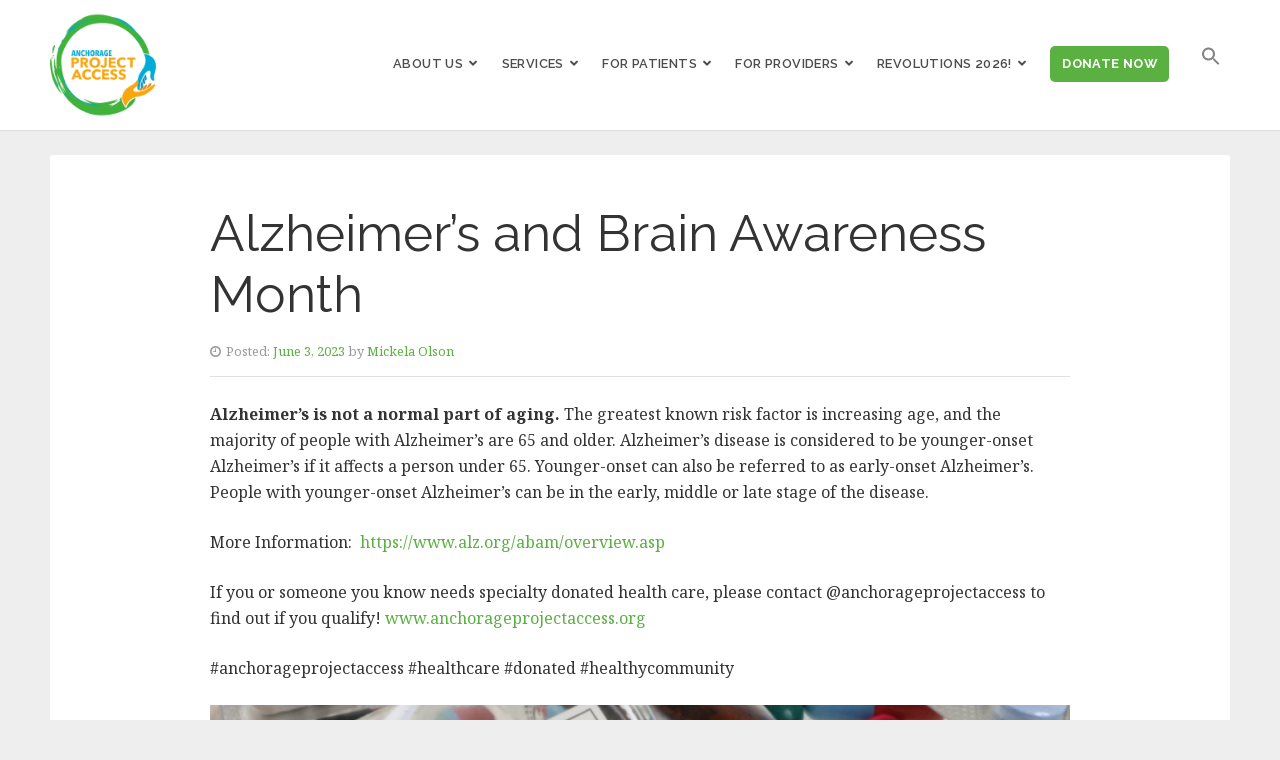

--- FILE ---
content_type: text/html; charset=UTF-8
request_url: https://anchorageprojectaccess.org/2023/06/alzheimers-and-brain-awareness-month-2/
body_size: 15107
content:
<!DOCTYPE html>

<html class="no-js" lang="en-US">

<head>

	<meta charset="UTF-8">
	<meta name="viewport" content="width=device-width, initial-scale=1">
	<link rel="profile" href="http://gmpg.org/xfn/11">

	<title>Alzheimer’s and Brain Awareness Month   &#8211; Anchorage Project Access</title>
<meta name='robots' content='max-image-preview:large' />

<!-- Google Tag Manager for WordPress by gtm4wp.com -->
<script data-cfasync="false" data-pagespeed-no-defer>
	var gtm4wp_datalayer_name = "dataLayer";
	var dataLayer = dataLayer || [];
</script>
<!-- End Google Tag Manager for WordPress by gtm4wp.com --><link rel='dns-prefetch' href='//www.googletagmanager.com' />
<link rel='dns-prefetch' href='//fonts.googleapis.com' />
<link rel="alternate" type="application/rss+xml" title="Anchorage Project Access &raquo; Feed" href="https://anchorageprojectaccess.org/feed/" />
<link rel="alternate" type="application/rss+xml" title="Anchorage Project Access &raquo; Comments Feed" href="https://anchorageprojectaccess.org/comments/feed/" />
<link rel="alternate" title="oEmbed (JSON)" type="application/json+oembed" href="https://anchorageprojectaccess.org/wp-json/oembed/1.0/embed?url=https%3A%2F%2Fanchorageprojectaccess.org%2F2023%2F06%2Falzheimers-and-brain-awareness-month-2%2F" />
<link rel="alternate" title="oEmbed (XML)" type="text/xml+oembed" href="https://anchorageprojectaccess.org/wp-json/oembed/1.0/embed?url=https%3A%2F%2Fanchorageprojectaccess.org%2F2023%2F06%2Falzheimers-and-brain-awareness-month-2%2F&#038;format=xml" />
<style id='wp-img-auto-sizes-contain-inline-css' type='text/css'>
img:is([sizes=auto i],[sizes^="auto," i]){contain-intrinsic-size:3000px 1500px}
/*# sourceURL=wp-img-auto-sizes-contain-inline-css */
</style>
<style id='wp-emoji-styles-inline-css' type='text/css'>

	img.wp-smiley, img.emoji {
		display: inline !important;
		border: none !important;
		box-shadow: none !important;
		height: 1em !important;
		width: 1em !important;
		margin: 0 0.07em !important;
		vertical-align: -0.1em !important;
		background: none !important;
		padding: 0 !important;
	}
/*# sourceURL=wp-emoji-styles-inline-css */
</style>
<style id='wp-block-library-inline-css' type='text/css'>
:root{--wp-block-synced-color:#7a00df;--wp-block-synced-color--rgb:122,0,223;--wp-bound-block-color:var(--wp-block-synced-color);--wp-editor-canvas-background:#ddd;--wp-admin-theme-color:#007cba;--wp-admin-theme-color--rgb:0,124,186;--wp-admin-theme-color-darker-10:#006ba1;--wp-admin-theme-color-darker-10--rgb:0,107,160.5;--wp-admin-theme-color-darker-20:#005a87;--wp-admin-theme-color-darker-20--rgb:0,90,135;--wp-admin-border-width-focus:2px}@media (min-resolution:192dpi){:root{--wp-admin-border-width-focus:1.5px}}.wp-element-button{cursor:pointer}:root .has-very-light-gray-background-color{background-color:#eee}:root .has-very-dark-gray-background-color{background-color:#313131}:root .has-very-light-gray-color{color:#eee}:root .has-very-dark-gray-color{color:#313131}:root .has-vivid-green-cyan-to-vivid-cyan-blue-gradient-background{background:linear-gradient(135deg,#00d084,#0693e3)}:root .has-purple-crush-gradient-background{background:linear-gradient(135deg,#34e2e4,#4721fb 50%,#ab1dfe)}:root .has-hazy-dawn-gradient-background{background:linear-gradient(135deg,#faaca8,#dad0ec)}:root .has-subdued-olive-gradient-background{background:linear-gradient(135deg,#fafae1,#67a671)}:root .has-atomic-cream-gradient-background{background:linear-gradient(135deg,#fdd79a,#004a59)}:root .has-nightshade-gradient-background{background:linear-gradient(135deg,#330968,#31cdcf)}:root .has-midnight-gradient-background{background:linear-gradient(135deg,#020381,#2874fc)}:root{--wp--preset--font-size--normal:16px;--wp--preset--font-size--huge:42px}.has-regular-font-size{font-size:1em}.has-larger-font-size{font-size:2.625em}.has-normal-font-size{font-size:var(--wp--preset--font-size--normal)}.has-huge-font-size{font-size:var(--wp--preset--font-size--huge)}.has-text-align-center{text-align:center}.has-text-align-left{text-align:left}.has-text-align-right{text-align:right}.has-fit-text{white-space:nowrap!important}#end-resizable-editor-section{display:none}.aligncenter{clear:both}.items-justified-left{justify-content:flex-start}.items-justified-center{justify-content:center}.items-justified-right{justify-content:flex-end}.items-justified-space-between{justify-content:space-between}.screen-reader-text{border:0;clip-path:inset(50%);height:1px;margin:-1px;overflow:hidden;padding:0;position:absolute;width:1px;word-wrap:normal!important}.screen-reader-text:focus{background-color:#ddd;clip-path:none;color:#444;display:block;font-size:1em;height:auto;left:5px;line-height:normal;padding:15px 23px 14px;text-decoration:none;top:5px;width:auto;z-index:100000}html :where(.has-border-color){border-style:solid}html :where([style*=border-top-color]){border-top-style:solid}html :where([style*=border-right-color]){border-right-style:solid}html :where([style*=border-bottom-color]){border-bottom-style:solid}html :where([style*=border-left-color]){border-left-style:solid}html :where([style*=border-width]){border-style:solid}html :where([style*=border-top-width]){border-top-style:solid}html :where([style*=border-right-width]){border-right-style:solid}html :where([style*=border-bottom-width]){border-bottom-style:solid}html :where([style*=border-left-width]){border-left-style:solid}html :where(img[class*=wp-image-]){height:auto;max-width:100%}:where(figure){margin:0 0 1em}html :where(.is-position-sticky){--wp-admin--admin-bar--position-offset:var(--wp-admin--admin-bar--height,0px)}@media screen and (max-width:600px){html :where(.is-position-sticky){--wp-admin--admin-bar--position-offset:0px}}

/*# sourceURL=wp-block-library-inline-css */
</style><style id='wp-block-image-inline-css' type='text/css'>
.wp-block-image>a,.wp-block-image>figure>a{display:inline-block}.wp-block-image img{box-sizing:border-box;height:auto;max-width:100%;vertical-align:bottom}@media not (prefers-reduced-motion){.wp-block-image img.hide{visibility:hidden}.wp-block-image img.show{animation:show-content-image .4s}}.wp-block-image[style*=border-radius] img,.wp-block-image[style*=border-radius]>a{border-radius:inherit}.wp-block-image.has-custom-border img{box-sizing:border-box}.wp-block-image.aligncenter{text-align:center}.wp-block-image.alignfull>a,.wp-block-image.alignwide>a{width:100%}.wp-block-image.alignfull img,.wp-block-image.alignwide img{height:auto;width:100%}.wp-block-image .aligncenter,.wp-block-image .alignleft,.wp-block-image .alignright,.wp-block-image.aligncenter,.wp-block-image.alignleft,.wp-block-image.alignright{display:table}.wp-block-image .aligncenter>figcaption,.wp-block-image .alignleft>figcaption,.wp-block-image .alignright>figcaption,.wp-block-image.aligncenter>figcaption,.wp-block-image.alignleft>figcaption,.wp-block-image.alignright>figcaption{caption-side:bottom;display:table-caption}.wp-block-image .alignleft{float:left;margin:.5em 1em .5em 0}.wp-block-image .alignright{float:right;margin:.5em 0 .5em 1em}.wp-block-image .aligncenter{margin-left:auto;margin-right:auto}.wp-block-image :where(figcaption){margin-bottom:1em;margin-top:.5em}.wp-block-image.is-style-circle-mask img{border-radius:9999px}@supports ((-webkit-mask-image:none) or (mask-image:none)) or (-webkit-mask-image:none){.wp-block-image.is-style-circle-mask img{border-radius:0;-webkit-mask-image:url('data:image/svg+xml;utf8,<svg viewBox="0 0 100 100" xmlns="http://www.w3.org/2000/svg"><circle cx="50" cy="50" r="50"/></svg>');mask-image:url('data:image/svg+xml;utf8,<svg viewBox="0 0 100 100" xmlns="http://www.w3.org/2000/svg"><circle cx="50" cy="50" r="50"/></svg>');mask-mode:alpha;-webkit-mask-position:center;mask-position:center;-webkit-mask-repeat:no-repeat;mask-repeat:no-repeat;-webkit-mask-size:contain;mask-size:contain}}:root :where(.wp-block-image.is-style-rounded img,.wp-block-image .is-style-rounded img){border-radius:9999px}.wp-block-image figure{margin:0}.wp-lightbox-container{display:flex;flex-direction:column;position:relative}.wp-lightbox-container img{cursor:zoom-in}.wp-lightbox-container img:hover+button{opacity:1}.wp-lightbox-container button{align-items:center;backdrop-filter:blur(16px) saturate(180%);background-color:#5a5a5a40;border:none;border-radius:4px;cursor:zoom-in;display:flex;height:20px;justify-content:center;opacity:0;padding:0;position:absolute;right:16px;text-align:center;top:16px;width:20px;z-index:100}@media not (prefers-reduced-motion){.wp-lightbox-container button{transition:opacity .2s ease}}.wp-lightbox-container button:focus-visible{outline:3px auto #5a5a5a40;outline:3px auto -webkit-focus-ring-color;outline-offset:3px}.wp-lightbox-container button:hover{cursor:pointer;opacity:1}.wp-lightbox-container button:focus{opacity:1}.wp-lightbox-container button:focus,.wp-lightbox-container button:hover,.wp-lightbox-container button:not(:hover):not(:active):not(.has-background){background-color:#5a5a5a40;border:none}.wp-lightbox-overlay{box-sizing:border-box;cursor:zoom-out;height:100vh;left:0;overflow:hidden;position:fixed;top:0;visibility:hidden;width:100%;z-index:100000}.wp-lightbox-overlay .close-button{align-items:center;cursor:pointer;display:flex;justify-content:center;min-height:40px;min-width:40px;padding:0;position:absolute;right:calc(env(safe-area-inset-right) + 16px);top:calc(env(safe-area-inset-top) + 16px);z-index:5000000}.wp-lightbox-overlay .close-button:focus,.wp-lightbox-overlay .close-button:hover,.wp-lightbox-overlay .close-button:not(:hover):not(:active):not(.has-background){background:none;border:none}.wp-lightbox-overlay .lightbox-image-container{height:var(--wp--lightbox-container-height);left:50%;overflow:hidden;position:absolute;top:50%;transform:translate(-50%,-50%);transform-origin:top left;width:var(--wp--lightbox-container-width);z-index:9999999999}.wp-lightbox-overlay .wp-block-image{align-items:center;box-sizing:border-box;display:flex;height:100%;justify-content:center;margin:0;position:relative;transform-origin:0 0;width:100%;z-index:3000000}.wp-lightbox-overlay .wp-block-image img{height:var(--wp--lightbox-image-height);min-height:var(--wp--lightbox-image-height);min-width:var(--wp--lightbox-image-width);width:var(--wp--lightbox-image-width)}.wp-lightbox-overlay .wp-block-image figcaption{display:none}.wp-lightbox-overlay button{background:none;border:none}.wp-lightbox-overlay .scrim{background-color:#fff;height:100%;opacity:.9;position:absolute;width:100%;z-index:2000000}.wp-lightbox-overlay.active{visibility:visible}@media not (prefers-reduced-motion){.wp-lightbox-overlay.active{animation:turn-on-visibility .25s both}.wp-lightbox-overlay.active img{animation:turn-on-visibility .35s both}.wp-lightbox-overlay.show-closing-animation:not(.active){animation:turn-off-visibility .35s both}.wp-lightbox-overlay.show-closing-animation:not(.active) img{animation:turn-off-visibility .25s both}.wp-lightbox-overlay.zoom.active{animation:none;opacity:1;visibility:visible}.wp-lightbox-overlay.zoom.active .lightbox-image-container{animation:lightbox-zoom-in .4s}.wp-lightbox-overlay.zoom.active .lightbox-image-container img{animation:none}.wp-lightbox-overlay.zoom.active .scrim{animation:turn-on-visibility .4s forwards}.wp-lightbox-overlay.zoom.show-closing-animation:not(.active){animation:none}.wp-lightbox-overlay.zoom.show-closing-animation:not(.active) .lightbox-image-container{animation:lightbox-zoom-out .4s}.wp-lightbox-overlay.zoom.show-closing-animation:not(.active) .lightbox-image-container img{animation:none}.wp-lightbox-overlay.zoom.show-closing-animation:not(.active) .scrim{animation:turn-off-visibility .4s forwards}}@keyframes show-content-image{0%{visibility:hidden}99%{visibility:hidden}to{visibility:visible}}@keyframes turn-on-visibility{0%{opacity:0}to{opacity:1}}@keyframes turn-off-visibility{0%{opacity:1;visibility:visible}99%{opacity:0;visibility:visible}to{opacity:0;visibility:hidden}}@keyframes lightbox-zoom-in{0%{transform:translate(calc((-100vw + var(--wp--lightbox-scrollbar-width))/2 + var(--wp--lightbox-initial-left-position)),calc(-50vh + var(--wp--lightbox-initial-top-position))) scale(var(--wp--lightbox-scale))}to{transform:translate(-50%,-50%) scale(1)}}@keyframes lightbox-zoom-out{0%{transform:translate(-50%,-50%) scale(1);visibility:visible}99%{visibility:visible}to{transform:translate(calc((-100vw + var(--wp--lightbox-scrollbar-width))/2 + var(--wp--lightbox-initial-left-position)),calc(-50vh + var(--wp--lightbox-initial-top-position))) scale(var(--wp--lightbox-scale));visibility:hidden}}
/*# sourceURL=https://anchorageprojectaccess.org/wp-includes/blocks/image/style.min.css */
</style>
<style id='wp-block-paragraph-inline-css' type='text/css'>
.is-small-text{font-size:.875em}.is-regular-text{font-size:1em}.is-large-text{font-size:2.25em}.is-larger-text{font-size:3em}.has-drop-cap:not(:focus):first-letter{float:left;font-size:8.4em;font-style:normal;font-weight:100;line-height:.68;margin:.05em .1em 0 0;text-transform:uppercase}body.rtl .has-drop-cap:not(:focus):first-letter{float:none;margin-left:.1em}p.has-drop-cap.has-background{overflow:hidden}:root :where(p.has-background){padding:1.25em 2.375em}:where(p.has-text-color:not(.has-link-color)) a{color:inherit}p.has-text-align-left[style*="writing-mode:vertical-lr"],p.has-text-align-right[style*="writing-mode:vertical-rl"]{rotate:180deg}
/*# sourceURL=https://anchorageprojectaccess.org/wp-includes/blocks/paragraph/style.min.css */
</style>
<style id='global-styles-inline-css' type='text/css'>
:root{--wp--preset--aspect-ratio--square: 1;--wp--preset--aspect-ratio--4-3: 4/3;--wp--preset--aspect-ratio--3-4: 3/4;--wp--preset--aspect-ratio--3-2: 3/2;--wp--preset--aspect-ratio--2-3: 2/3;--wp--preset--aspect-ratio--16-9: 16/9;--wp--preset--aspect-ratio--9-16: 9/16;--wp--preset--color--black: #000000;--wp--preset--color--cyan-bluish-gray: #abb8c3;--wp--preset--color--white: #ffffff;--wp--preset--color--pale-pink: #f78da7;--wp--preset--color--vivid-red: #cf2e2e;--wp--preset--color--luminous-vivid-orange: #ff6900;--wp--preset--color--luminous-vivid-amber: #fcb900;--wp--preset--color--light-green-cyan: #7bdcb5;--wp--preset--color--vivid-green-cyan: #00d084;--wp--preset--color--pale-cyan-blue: #8ed1fc;--wp--preset--color--vivid-cyan-blue: #0693e3;--wp--preset--color--vivid-purple: #9b51e0;--wp--preset--gradient--vivid-cyan-blue-to-vivid-purple: linear-gradient(135deg,rgb(6,147,227) 0%,rgb(155,81,224) 100%);--wp--preset--gradient--light-green-cyan-to-vivid-green-cyan: linear-gradient(135deg,rgb(122,220,180) 0%,rgb(0,208,130) 100%);--wp--preset--gradient--luminous-vivid-amber-to-luminous-vivid-orange: linear-gradient(135deg,rgb(252,185,0) 0%,rgb(255,105,0) 100%);--wp--preset--gradient--luminous-vivid-orange-to-vivid-red: linear-gradient(135deg,rgb(255,105,0) 0%,rgb(207,46,46) 100%);--wp--preset--gradient--very-light-gray-to-cyan-bluish-gray: linear-gradient(135deg,rgb(238,238,238) 0%,rgb(169,184,195) 100%);--wp--preset--gradient--cool-to-warm-spectrum: linear-gradient(135deg,rgb(74,234,220) 0%,rgb(151,120,209) 20%,rgb(207,42,186) 40%,rgb(238,44,130) 60%,rgb(251,105,98) 80%,rgb(254,248,76) 100%);--wp--preset--gradient--blush-light-purple: linear-gradient(135deg,rgb(255,206,236) 0%,rgb(152,150,240) 100%);--wp--preset--gradient--blush-bordeaux: linear-gradient(135deg,rgb(254,205,165) 0%,rgb(254,45,45) 50%,rgb(107,0,62) 100%);--wp--preset--gradient--luminous-dusk: linear-gradient(135deg,rgb(255,203,112) 0%,rgb(199,81,192) 50%,rgb(65,88,208) 100%);--wp--preset--gradient--pale-ocean: linear-gradient(135deg,rgb(255,245,203) 0%,rgb(182,227,212) 50%,rgb(51,167,181) 100%);--wp--preset--gradient--electric-grass: linear-gradient(135deg,rgb(202,248,128) 0%,rgb(113,206,126) 100%);--wp--preset--gradient--midnight: linear-gradient(135deg,rgb(2,3,129) 0%,rgb(40,116,252) 100%);--wp--preset--font-size--small: 13px;--wp--preset--font-size--medium: 20px;--wp--preset--font-size--large: 36px;--wp--preset--font-size--x-large: 42px;--wp--preset--spacing--20: 0.44rem;--wp--preset--spacing--30: 0.67rem;--wp--preset--spacing--40: 1rem;--wp--preset--spacing--50: 1.5rem;--wp--preset--spacing--60: 2.25rem;--wp--preset--spacing--70: 3.38rem;--wp--preset--spacing--80: 5.06rem;--wp--preset--shadow--natural: 6px 6px 9px rgba(0, 0, 0, 0.2);--wp--preset--shadow--deep: 12px 12px 50px rgba(0, 0, 0, 0.4);--wp--preset--shadow--sharp: 6px 6px 0px rgba(0, 0, 0, 0.2);--wp--preset--shadow--outlined: 6px 6px 0px -3px rgb(255, 255, 255), 6px 6px rgb(0, 0, 0);--wp--preset--shadow--crisp: 6px 6px 0px rgb(0, 0, 0);}:where(.is-layout-flex){gap: 0.5em;}:where(.is-layout-grid){gap: 0.5em;}body .is-layout-flex{display: flex;}.is-layout-flex{flex-wrap: wrap;align-items: center;}.is-layout-flex > :is(*, div){margin: 0;}body .is-layout-grid{display: grid;}.is-layout-grid > :is(*, div){margin: 0;}:where(.wp-block-columns.is-layout-flex){gap: 2em;}:where(.wp-block-columns.is-layout-grid){gap: 2em;}:where(.wp-block-post-template.is-layout-flex){gap: 1.25em;}:where(.wp-block-post-template.is-layout-grid){gap: 1.25em;}.has-black-color{color: var(--wp--preset--color--black) !important;}.has-cyan-bluish-gray-color{color: var(--wp--preset--color--cyan-bluish-gray) !important;}.has-white-color{color: var(--wp--preset--color--white) !important;}.has-pale-pink-color{color: var(--wp--preset--color--pale-pink) !important;}.has-vivid-red-color{color: var(--wp--preset--color--vivid-red) !important;}.has-luminous-vivid-orange-color{color: var(--wp--preset--color--luminous-vivid-orange) !important;}.has-luminous-vivid-amber-color{color: var(--wp--preset--color--luminous-vivid-amber) !important;}.has-light-green-cyan-color{color: var(--wp--preset--color--light-green-cyan) !important;}.has-vivid-green-cyan-color{color: var(--wp--preset--color--vivid-green-cyan) !important;}.has-pale-cyan-blue-color{color: var(--wp--preset--color--pale-cyan-blue) !important;}.has-vivid-cyan-blue-color{color: var(--wp--preset--color--vivid-cyan-blue) !important;}.has-vivid-purple-color{color: var(--wp--preset--color--vivid-purple) !important;}.has-black-background-color{background-color: var(--wp--preset--color--black) !important;}.has-cyan-bluish-gray-background-color{background-color: var(--wp--preset--color--cyan-bluish-gray) !important;}.has-white-background-color{background-color: var(--wp--preset--color--white) !important;}.has-pale-pink-background-color{background-color: var(--wp--preset--color--pale-pink) !important;}.has-vivid-red-background-color{background-color: var(--wp--preset--color--vivid-red) !important;}.has-luminous-vivid-orange-background-color{background-color: var(--wp--preset--color--luminous-vivid-orange) !important;}.has-luminous-vivid-amber-background-color{background-color: var(--wp--preset--color--luminous-vivid-amber) !important;}.has-light-green-cyan-background-color{background-color: var(--wp--preset--color--light-green-cyan) !important;}.has-vivid-green-cyan-background-color{background-color: var(--wp--preset--color--vivid-green-cyan) !important;}.has-pale-cyan-blue-background-color{background-color: var(--wp--preset--color--pale-cyan-blue) !important;}.has-vivid-cyan-blue-background-color{background-color: var(--wp--preset--color--vivid-cyan-blue) !important;}.has-vivid-purple-background-color{background-color: var(--wp--preset--color--vivid-purple) !important;}.has-black-border-color{border-color: var(--wp--preset--color--black) !important;}.has-cyan-bluish-gray-border-color{border-color: var(--wp--preset--color--cyan-bluish-gray) !important;}.has-white-border-color{border-color: var(--wp--preset--color--white) !important;}.has-pale-pink-border-color{border-color: var(--wp--preset--color--pale-pink) !important;}.has-vivid-red-border-color{border-color: var(--wp--preset--color--vivid-red) !important;}.has-luminous-vivid-orange-border-color{border-color: var(--wp--preset--color--luminous-vivid-orange) !important;}.has-luminous-vivid-amber-border-color{border-color: var(--wp--preset--color--luminous-vivid-amber) !important;}.has-light-green-cyan-border-color{border-color: var(--wp--preset--color--light-green-cyan) !important;}.has-vivid-green-cyan-border-color{border-color: var(--wp--preset--color--vivid-green-cyan) !important;}.has-pale-cyan-blue-border-color{border-color: var(--wp--preset--color--pale-cyan-blue) !important;}.has-vivid-cyan-blue-border-color{border-color: var(--wp--preset--color--vivid-cyan-blue) !important;}.has-vivid-purple-border-color{border-color: var(--wp--preset--color--vivid-purple) !important;}.has-vivid-cyan-blue-to-vivid-purple-gradient-background{background: var(--wp--preset--gradient--vivid-cyan-blue-to-vivid-purple) !important;}.has-light-green-cyan-to-vivid-green-cyan-gradient-background{background: var(--wp--preset--gradient--light-green-cyan-to-vivid-green-cyan) !important;}.has-luminous-vivid-amber-to-luminous-vivid-orange-gradient-background{background: var(--wp--preset--gradient--luminous-vivid-amber-to-luminous-vivid-orange) !important;}.has-luminous-vivid-orange-to-vivid-red-gradient-background{background: var(--wp--preset--gradient--luminous-vivid-orange-to-vivid-red) !important;}.has-very-light-gray-to-cyan-bluish-gray-gradient-background{background: var(--wp--preset--gradient--very-light-gray-to-cyan-bluish-gray) !important;}.has-cool-to-warm-spectrum-gradient-background{background: var(--wp--preset--gradient--cool-to-warm-spectrum) !important;}.has-blush-light-purple-gradient-background{background: var(--wp--preset--gradient--blush-light-purple) !important;}.has-blush-bordeaux-gradient-background{background: var(--wp--preset--gradient--blush-bordeaux) !important;}.has-luminous-dusk-gradient-background{background: var(--wp--preset--gradient--luminous-dusk) !important;}.has-pale-ocean-gradient-background{background: var(--wp--preset--gradient--pale-ocean) !important;}.has-electric-grass-gradient-background{background: var(--wp--preset--gradient--electric-grass) !important;}.has-midnight-gradient-background{background: var(--wp--preset--gradient--midnight) !important;}.has-small-font-size{font-size: var(--wp--preset--font-size--small) !important;}.has-medium-font-size{font-size: var(--wp--preset--font-size--medium) !important;}.has-large-font-size{font-size: var(--wp--preset--font-size--large) !important;}.has-x-large-font-size{font-size: var(--wp--preset--font-size--x-large) !important;}
/*# sourceURL=global-styles-inline-css */
</style>

<style id='classic-theme-styles-inline-css' type='text/css'>
/*! This file is auto-generated */
.wp-block-button__link{color:#fff;background-color:#32373c;border-radius:9999px;box-shadow:none;text-decoration:none;padding:calc(.667em + 2px) calc(1.333em + 2px);font-size:1.125em}.wp-block-file__button{background:#32373c;color:#fff;text-decoration:none}
/*# sourceURL=/wp-includes/css/classic-themes.min.css */
</style>
<link rel='stylesheet' id='fontAwesome-css' href='https://anchorageprojectaccess.org/wp-content/plugins/lightbox-block/assets/css/font-awesome.min.css?ver=6.5.2' type='text/css' media='all' />
<link rel='stylesheet' id='widgetopts-styles-css' href='https://anchorageprojectaccess.org/wp-content/plugins/widget-options/assets/css/widget-options.css?ver=4.1.3' type='text/css' media='all' />
<link rel='stylesheet' id='ivory-search-styles-css' href='https://anchorageprojectaccess.org/wp-content/plugins/add-search-to-menu/public/css/ivory-search.min.css?ver=5.5.13' type='text/css' media='all' />
<link rel='stylesheet' id='organic-nonprofit-style-css' href='https://anchorageprojectaccess.org/wp-content/themes/organic-nonprofit/style.css?ver=1.0' type='text/css' media='all' />
<link rel='stylesheet' id='organic-nonprofit-style-mobile-css' href='https://anchorageprojectaccess.org/wp-content/themes/organic-nonprofit/css/style-mobile.css?ver=1.0' type='text/css' media='all' />
<link rel='stylesheet' id='organic-nonprofit-style-conditionals-css' href='https://anchorageprojectaccess.org/wp-content/themes/organic-nonprofit/css/style-conditionals.css?ver=1.0' type='text/css' media='all' />
<link rel='stylesheet' id='font-awesome-css' href='https://anchorageprojectaccess.org/wp-content/themes/organic-nonprofit/css/font-awesome.css?ver=5.15.2' type='text/css' media='all' />
<link rel='stylesheet' id='organic-nonprofit-fonts-css' href='https://fonts.googleapis.com/css?family=Oswald%3A400%2C700%2C300%7COpen+Sans%3A400%2C300%2C600%2C700%2C800%2C800italic%2C700italic%2C600italic%2C400italic%2C300italic%7CMerriweather%3A400%2C700%2C300%2C900%7CPlayfair+Display%3A400%2C400italic%2C700%2C700italic%2C900%2C900italic%7CMontserrat%3A400%2C700%7CRaleway%3A400%2C100%2C200%2C300%2C500%2C600%2C700%2C800%2C900%7CNoto+Serif%3A400%2C400i%2C700%2C700i&#038;subset=latin%2Clatin-ext&#038;ver=1.0' type='text/css' media='all' />
<link rel='stylesheet' id='wpzoom-social-icons-socicon-css' href='https://anchorageprojectaccess.org/wp-content/plugins/social-icons-widget-by-wpzoom/assets/css/wpzoom-socicon.css?ver=1765204417' type='text/css' media='all' />
<link rel='stylesheet' id='wpzoom-social-icons-genericons-css' href='https://anchorageprojectaccess.org/wp-content/plugins/social-icons-widget-by-wpzoom/assets/css/genericons.css?ver=1765204417' type='text/css' media='all' />
<link rel='stylesheet' id='wpzoom-social-icons-academicons-css' href='https://anchorageprojectaccess.org/wp-content/plugins/social-icons-widget-by-wpzoom/assets/css/academicons.min.css?ver=1765204417' type='text/css' media='all' />
<link rel='stylesheet' id='wpzoom-social-icons-font-awesome-3-css' href='https://anchorageprojectaccess.org/wp-content/plugins/social-icons-widget-by-wpzoom/assets/css/font-awesome-3.min.css?ver=1765204417' type='text/css' media='all' />
<link rel='stylesheet' id='dashicons-css' href='https://anchorageprojectaccess.org/wp-includes/css/dashicons.min.css?ver=c8717a7b7fa04b13037ec99a6892b5f9' type='text/css' media='all' />
<link rel='stylesheet' id='wpzoom-social-icons-styles-css' href='https://anchorageprojectaccess.org/wp-content/plugins/social-icons-widget-by-wpzoom/assets/css/wpzoom-social-icons-styles.css?ver=1765204417' type='text/css' media='all' />
<link rel='stylesheet' id='__EPYT__style-css' href='https://anchorageprojectaccess.org/wp-content/plugins/youtube-embed-plus/styles/ytprefs.min.css?ver=14.2.4' type='text/css' media='all' />
<style id='__EPYT__style-inline-css' type='text/css'>

                .epyt-gallery-thumb {
                        width: 33.333%;
                }
                
/*# sourceURL=__EPYT__style-inline-css */
</style>
<link rel='preload' as='font'  id='wpzoom-social-icons-font-academicons-woff2-css' href='https://anchorageprojectaccess.org/wp-content/plugins/social-icons-widget-by-wpzoom/assets/font/academicons.woff2?v=1.9.2'  type='font/woff2' crossorigin />
<link rel='preload' as='font'  id='wpzoom-social-icons-font-fontawesome-3-woff2-css' href='https://anchorageprojectaccess.org/wp-content/plugins/social-icons-widget-by-wpzoom/assets/font/fontawesome-webfont.woff2?v=4.7.0'  type='font/woff2' crossorigin />
<link rel='preload' as='font'  id='wpzoom-social-icons-font-genericons-woff-css' href='https://anchorageprojectaccess.org/wp-content/plugins/social-icons-widget-by-wpzoom/assets/font/Genericons.woff'  type='font/woff' crossorigin />
<link rel='preload' as='font'  id='wpzoom-social-icons-font-socicon-woff2-css' href='https://anchorageprojectaccess.org/wp-content/plugins/social-icons-widget-by-wpzoom/assets/font/socicon.woff2?v=4.5.3'  type='font/woff2' crossorigin />
<!--n2css--><!--n2js--><script type="text/javascript" src="https://anchorageprojectaccess.org/wp-includes/js/jquery/jquery.min.js?ver=3.7.1" id="jquery-core-js"></script>
<script type="text/javascript" src="https://anchorageprojectaccess.org/wp-includes/js/jquery/jquery-migrate.min.js?ver=3.4.1" id="jquery-migrate-js"></script>

<!-- Google tag (gtag.js) snippet added by Site Kit -->
<!-- Google Analytics snippet added by Site Kit -->
<script type="text/javascript" src="https://www.googletagmanager.com/gtag/js?id=G-Y294T66CEK" id="google_gtagjs-js" async></script>
<script type="text/javascript" id="google_gtagjs-js-after">
/* <![CDATA[ */
window.dataLayer = window.dataLayer || [];function gtag(){dataLayer.push(arguments);}
gtag("set","linker",{"domains":["anchorageprojectaccess.org"]});
gtag("js", new Date());
gtag("set", "developer_id.dZTNiMT", true);
gtag("config", "G-Y294T66CEK");
//# sourceURL=google_gtagjs-js-after
/* ]]> */
</script>
<script type="text/javascript" id="__ytprefs__-js-extra">
/* <![CDATA[ */
var _EPYT_ = {"ajaxurl":"https://anchorageprojectaccess.org/wp-admin/admin-ajax.php","security":"f87303512c","gallery_scrolloffset":"20","eppathtoscripts":"https://anchorageprojectaccess.org/wp-content/plugins/youtube-embed-plus/scripts/","eppath":"https://anchorageprojectaccess.org/wp-content/plugins/youtube-embed-plus/","epresponsiveselector":"[\"iframe.__youtube_prefs_widget__\"]","epdovol":"1","version":"14.2.4","evselector":"iframe.__youtube_prefs__[src], iframe[src*=\"youtube.com/embed/\"], iframe[src*=\"youtube-nocookie.com/embed/\"]","ajax_compat":"","maxres_facade":"eager","ytapi_load":"light","pause_others":"","stopMobileBuffer":"1","facade_mode":"","not_live_on_channel":""};
//# sourceURL=__ytprefs__-js-extra
/* ]]> */
</script>
<script type="text/javascript" src="https://anchorageprojectaccess.org/wp-content/plugins/youtube-embed-plus/scripts/ytprefs.min.js?ver=14.2.4" id="__ytprefs__-js"></script>
<link rel="https://api.w.org/" href="https://anchorageprojectaccess.org/wp-json/" /><link rel="alternate" title="JSON" type="application/json" href="https://anchorageprojectaccess.org/wp-json/wp/v2/posts/9313" /><link rel="EditURI" type="application/rsd+xml" title="RSD" href="https://anchorageprojectaccess.org/xmlrpc.php?rsd" />

<link rel="canonical" href="https://anchorageprojectaccess.org/2023/06/alzheimers-and-brain-awareness-month-2/" />
<link rel='shortlink' href='https://anchorageprojectaccess.org/?p=9313' />
<meta name="generator" content="Site Kit by Google 1.170.0" />
<!-- Google Tag Manager for WordPress by gtm4wp.com -->
<!-- GTM Container placement set to footer -->
<script data-cfasync="false" data-pagespeed-no-defer>
	var dataLayer_content = {"pagePostType":"post","pagePostType2":"single-post","pageCategory":["uncategorized"],"pagePostAuthor":"Mickela Olson"};
	dataLayer.push( dataLayer_content );
</script>
<script data-cfasync="false" data-pagespeed-no-defer>
(function(w,d,s,l,i){w[l]=w[l]||[];w[l].push({'gtm.start':
new Date().getTime(),event:'gtm.js'});var f=d.getElementsByTagName(s)[0],
j=d.createElement(s),dl=l!='dataLayer'?'&l='+l:'';j.async=true;j.src=
'//www.googletagmanager.com/gtm.js?id='+i+dl;f.parentNode.insertBefore(j,f);
})(window,document,'script','dataLayer','GTM-W2T5X7C');
</script>
<!-- End Google Tag Manager for WordPress by gtm4wp.com --><link rel="apple-touch-icon" sizes="180x180" href="/wp-content/uploads/fbrfg/apple-touch-icon.png">
<link rel="icon" type="image/png" sizes="32x32" href="/wp-content/uploads/fbrfg/favicon-32x32.png">
<link rel="icon" type="image/png" sizes="16x16" href="/wp-content/uploads/fbrfg/favicon-16x16.png">
<link rel="manifest" href="/wp-content/uploads/fbrfg/site.webmanifest">
<link rel="mask-icon" href="/wp-content/uploads/fbrfg/safari-pinned-tab.svg" color="#5bbad5">
<link rel="shortcut icon" href="/wp-content/uploads/fbrfg/favicon.ico">
<meta name="msapplication-TileColor" content="#da532c">
<meta name="msapplication-config" content="/wp-content/uploads/fbrfg/browserconfig.xml">
<meta name="theme-color" content="#ffffff"><link rel="icon" href="https://anchorageprojectaccess.org/wp-content/uploads/2019/08/cropped-apa_logo-2019-4-32x32.png" sizes="32x32" />
<link rel="icon" href="https://anchorageprojectaccess.org/wp-content/uploads/2019/08/cropped-apa_logo-2019-4-192x192.png" sizes="192x192" />
<link rel="apple-touch-icon" href="https://anchorageprojectaccess.org/wp-content/uploads/2019/08/cropped-apa_logo-2019-4-180x180.png" />
<meta name="msapplication-TileImage" content="https://anchorageprojectaccess.org/wp-content/uploads/2019/08/cropped-apa_logo-2019-4-270x270.png" />

<style>

	.page-intro {
		background-color: #eeeeee ;
	}

	#masthead .site-description {
		color: #ffffff ;
	}

	#top-info, .menu ul.sub-menu, .menu ul.children {
		background-color: #ffffff;	}

	section.widget_give_forms_widget, section.organic_nonprofit_widget_simple_donation, .featured-donation,
	body.home.page .slideshow, body.home.front-page .slideshow, body.page-template-template-home .slideshow {
		background-color: #81d742;	}

	.footer {
		background-color: #ffffff;	}

	.container a, .container a:link, .container a:visited, .footer-widgets a, .footer-widgets a:link, .footer-widgets a:visited, .sidr a, .sidr a:link, .sidr a:visited,
	.widget ul.menu li a, .widget ul.menu li a:link, .widget ul.menu li a:visited, .widget ul.menu li ul.sub-menu li a, .widget ul.menu li ul.sub-menu li a:link, .widget ul.menu li ul.sub-menu li a:visited {
		color: #5ab041;	}

	.container a:hover, .container a:focus, .container a:active, .footer-widgets a:hover, .footer-widgets a:focus, .footer-widgets a:active, .sidr a:hover, .sidr a:focus, .sidr a:active,
	.widget ul.menu li a:hover, .widget ul.menu li a:focus, .widget ul.menu li a:active, .widget ul.menu li ul.sub-menu li a:hover, .widget ul.menu li ul.sub-menu li a:focus,
	.widget ul.menu li ul.sub-menu li a:active, .widget ul.menu .current_page_item a, .widget ul.menu .current-menu-item a {
		color: #81d742;	}

	.container h1 a, .container h2 a, .container h3 a, .container h4 a, .container h5 a, .container h6 a,
	.container h1 a:link, .container h2 a:link, .container h3 a:link, .container h4 a:link, .container h5 a:link, .container h6 a:link,
	.container h1 a:visited, .container h2 a:visited, .container h3 a:visited, .container h4 a:visited, .container h5 a:visited, .container h6 a:visited {
		color: #5ab041;	}

	.container h1 a:hover, .container h2 a:hover, .container h3 a:hover, .container h4 a:hover, .container h5 a:hover, .container h6 a:hover,
	.container h1 a:focus, .container h2 a:focus, .container h3 a:focus, .container h4 a:focus, .container h5 a:focus, .container h6 a:focus,
	.container h1 a:active, .container h2 a:active, .container h3 a:active, .container h4 a:active, .container h5 a:active, .container h6 a:active {
		color: #81d742;	}

	button, .button, a.button, a.button:link, a.button:visited,
	a.more-link, a.more-link:link, a.more-link:visited,
	.reply a, .reply a:link, .reply a:visited, #infinite-handle span button,
	#searchsubmit, #prevLink a, #nextLink a, #submit, input[type=submit], input#submit, input.button,
	.woocommerce #respond input#submit, .woocommerce a.button, .woocommerce button.button, .woocommerce input.button,
	.sidr-class-site-header-cart a.sidr-class-button, .sidr-class-site-header-cart a.sidr-class-button:link, .sidr-class-site-header-cart a.sidr-class-button:visited {
		color: rgba(255, 255, 255, 0.8);background-color: #5ab041;	}

	button:hover, .button:hover, a.button:hover, a.button:focus, a.button:active,
	a.more-link:hover, a.more-link:active, a.more-link:focus, #navigation li.feature-button a:hover, #navigation li.feature-btn a:hover,
	.reply a:hover, .reply a:active, .reply a:focus, #infinite-handle span button:hover,
	#searchsubmit:hover, #prevLink a:hover, #nextLink a:hover, input[type=submit]:hover, #submit:hover, input#submit:hover, input.button:hover,
	.woocommerce #respond input#submit:hover, .woocommerce a.button:hover, .woocommerce button.button:hover, .woocommerce input.button:hover,
	.sidr-class-site-header-cart a.sidr-class-button:hover, .sidr-class-site-header-cart a.sidr-class-button:active, .sidr-class-site-header-cart a.sidr-class-button:focus {
		color: #ffffff;background-color: #5ab041;	}

	#navigation li.feature-button a:hover, #navigation li.feature-btn a:hover {
		border-color: #5ab041;	}

	section.widget_give_forms_widget .button.large, .give-btn.give-btn-modal,
	.featured-donation .button.large, #give-purchase-button, #give-purchase-button, .donation-form .button.large {
		background-color: #81d742;	}

</style>

			<style type="text/css" id="wp-custom-css">
			.home h2.headline {
  display: none;
}
/*.home h2.img-headline {
	display: block;
}*/

li.feature-blu {
		background-color: #00acd7;
}

.donate-menu-item a {
    background-color: #5ab041!important;  
    color: #ffffff !important;
    padding: 0px 12px !important;
    border-radius: 5px !important;
    font-weight: bold !important;
    text-decoration: none !important;
    display: inline-block !important;
}

/* Hover effect */
.donate-menu-item a:hover {
    background-color: #81d742 !important;
    color: #ffffff !important;
}
		</style>
		<style type="text/css" media="screen">.is-menu path.search-icon-path { fill: #848484;}body .popup-search-close:after, body .search-close:after { border-color: #848484;}body .popup-search-close:before, body .search-close:before { border-color: #848484;}</style>			<style type="text/css">
					</style>
		
</head>

<body class="wp-singular post-template-default single single-post postid-9313 single-format-standard wp-custom-logo wp-theme-organic-nonprofit organic-nonprofit not-front no-featured-img organic-nonprofit-singular no-social-menu organic-nonprofit-sidebar-inactive organic-nonprofit-header-inactive organic-nonprofit-header-video-inactive organic-nonprofit-title-active organic-nonprofit-search-inactive organic-nonprofit-logo-active organic-nonprofit-description-left organic-nonprofit-logo-left hentry h-entry">

<!-- BEGIN #wrapper -->
<div id="wrapper">


<!-- BEGIN #top-info -->
<div id="top-info">

	
	<!-- BEGIN #top-nav -->
	<div id="top-nav">

		<!-- BEGIN .content -->
		<div class="content no-bg">

			<!-- BEGIN #nav-bar -->
			<div id="nav-bar">

			
				<!-- BEGIN #logo -->
				<div id="logo" class="site-logo">

					
<style>
.custom-logo {
	height: 106px;
	max-height: 280px;
	max-width: 760px;
	width: 106px;
}
</style><a href="https://anchorageprojectaccess.org/" class="custom-logo-link" rel="home"><img width="512" height="512" src="https://anchorageprojectaccess.org/wp-content/uploads/2019/08/cropped-cropped-apa_logo-2019.png" class="custom-logo" alt="Anchorage Project Access" decoding="async" fetchpriority="high" srcset="https://anchorageprojectaccess.org/wp-content/uploads/2019/08/cropped-cropped-apa_logo-2019.png 512w, https://anchorageprojectaccess.org/wp-content/uploads/2019/08/cropped-cropped-apa_logo-2019-300x300.png 300w, https://anchorageprojectaccess.org/wp-content/uploads/2019/08/cropped-cropped-apa_logo-2019-150x150.png 150w" sizes="(max-width: 512px) 100vw, 512px" /></a>
				<!-- END #logo -->
				</div>

			
				<!-- BEGIN #navigation -->
				<nav id="navigation" class="navigation-main">

				
					<ul id="menu-main-menu" class="menu" role="menubar"><li id="menu-item-10522" class="menu-item menu-item-type-post_type menu-item-object-page menu-item-has-children menu-item-10522" aria-haspopup="true" aria-expanded="false" tabindex="0"><a href="https://anchorageprojectaccess.org/about/">About Us</a>
<ul class="sub-menu">
	<li id="menu-item-10523" class="menu-item menu-item-type-post_type menu-item-object-page menu-item-10523"><a href="https://anchorageprojectaccess.org/contact/">Contact</a></li>
	<li id="menu-item-10524" class="menu-item menu-item-type-post_type menu-item-object-page menu-item-10524"><a href="https://anchorageprojectaccess.org/about/mission-statement/">Mission, Vision &#038; Values</a></li>
	<li id="menu-item-10525" class="menu-item menu-item-type-post_type menu-item-object-page menu-item-10525"><a href="https://anchorageprojectaccess.org/about/history/">History</a></li>
	<li id="menu-item-10526" class="menu-item menu-item-type-post_type menu-item-object-page menu-item-10526"><a href="https://anchorageprojectaccess.org/about/staff/">Staff</a></li>
	<li id="menu-item-10527" class="menu-item menu-item-type-post_type menu-item-object-page menu-item-10527"><a href="https://anchorageprojectaccess.org/about/board-of-directors/">Board of Directors</a></li>
	<li id="menu-item-10528" class="menu-item menu-item-type-post_type menu-item-object-page menu-item-10528"><a href="https://anchorageprojectaccess.org/about/funding-partners/">Partners</a></li>
	<li id="menu-item-10529" class="menu-item menu-item-type-post_type menu-item-object-page menu-item-10529"><a href="https://anchorageprojectaccess.org/about/annual-reports/">Annual Reports</a></li>
</ul>
</li>
<li id="menu-item-10530" class="menu-item menu-item-type-post_type menu-item-object-page menu-item-has-children menu-item-10530" aria-haspopup="true" aria-expanded="false" tabindex="0"><a href="https://anchorageprojectaccess.org/services/">Services</a>
<ul class="sub-menu">
	<li id="menu-item-10531" class="menu-item menu-item-type-post_type menu-item-object-page menu-item-10531"><a href="https://anchorageprojectaccess.org/eligibility-and-enrollment/">Eligibility &#038; Enrollment</a></li>
	<li id="menu-item-10532" class="menu-item menu-item-type-post_type menu-item-object-page menu-item-10532"><a href="https://anchorageprojectaccess.org/patient-referral-guidelines/">Patient Referral Guidelines</a></li>
</ul>
</li>
<li id="menu-item-10534" class="menu-item menu-item-type-post_type menu-item-object-page menu-item-has-children menu-item-10534" aria-haspopup="true" aria-expanded="false" tabindex="0"><a href="https://anchorageprojectaccess.org/patient-faqs/">For Patients</a>
<ul class="sub-menu">
	<li id="menu-item-10535" class="menu-item menu-item-type-post_type menu-item-object-page menu-item-10535"><a href="https://anchorageprojectaccess.org/medical-resources/">Medical Resources</a></li>
	<li id="menu-item-10536" class="menu-item menu-item-type-post_type menu-item-object-page menu-item-10536"><a href="https://anchorageprojectaccess.org/dental-resources-2/">Dental Resources</a></li>
	<li id="menu-item-10537" class="menu-item menu-item-type-post_type menu-item-object-page menu-item-10537"><a href="https://anchorageprojectaccess.org/counseling-resources/">No Cost Counseling Services</a></li>
	<li id="menu-item-10533" class="menu-item menu-item-type-post_type menu-item-object-page menu-item-10533"><a href="https://anchorageprojectaccess.org/health-insurance-enrollment/">Health Insurance Enrollment</a></li>
	<li id="menu-item-10538" class="menu-item menu-item-type-post_type menu-item-object-page menu-item-10538"><a href="https://anchorageprojectaccess.org/home/faces-of-apa/">Hear From Our Patients</a></li>
</ul>
</li>
<li id="menu-item-10539" class="menu-item menu-item-type-post_type menu-item-object-page menu-item-has-children menu-item-10539" aria-haspopup="true" aria-expanded="false" tabindex="0"><a href="https://anchorageprojectaccess.org/for-providers/">For Providers</a>
<ul class="sub-menu">
	<li id="menu-item-10540" class="menu-item menu-item-type-post_type menu-item-object-page menu-item-10540"><a href="https://anchorageprojectaccess.org/for-providers/become-a-donating-provider/">Become a Donating Provider</a></li>
	<li id="menu-item-10541" class="menu-item menu-item-type-post_type menu-item-object-page menu-item-10541"><a href="https://anchorageprojectaccess.org/for-providers/patient-referral-guidelines/">Provider Referral Guidelines</a></li>
	<li id="menu-item-10542" class="menu-item menu-item-type-post_type menu-item-object-page menu-item-10542"><a href="https://anchorageprojectaccess.org/for-providers/recognition/">Provider Recognition</a></li>
	<li id="menu-item-10543" class="menu-item menu-item-type-post_type menu-item-object-page menu-item-10543"><a href="https://anchorageprojectaccess.org/for-providers/provider-resources/">Hear From Our Providers</a></li>
</ul>
</li>
<li id="menu-item-10570" class="menu-item menu-item-type-custom menu-item-object-custom menu-item-has-children menu-item-10570" aria-haspopup="true" aria-expanded="false" tabindex="0"><a href="https://fundraise.givesmart.com/vf/REV26">REVOLUTIONS 2026!</a>
<ul class="sub-menu">
	<li id="menu-item-10590" class="menu-item menu-item-type-custom menu-item-object-custom menu-item-10590"><a href="https://anchorageprojectaccess.org/wp-content/uploads/2025/12/2026-Revolutions-Sponsor-Packet-APA.pdf">Revolutions Sponsor Packet</a></li>
	<li id="menu-item-10591" class="menu-item menu-item-type-custom menu-item-object-custom menu-item-10591"><a href="https://docs.google.com/forms/d/e/1FAIpQLSfcIy-Djhq-b1YeaCnhr895lxkaDFqFx8C1eLysbnQICgCuOQ/viewform?usp=sharing&#038;ouid=107647815770670622450">Revolutions Participation Waiver</a></li>
	<li id="menu-item-10594" class="menu-item menu-item-type-custom menu-item-object-custom menu-item-10594"><a href="https://anchorageprojectaccess.org/wp-content/uploads/2025/12/2026-Revolutions-Flyer-Web.pdf">2026 Revolutions Flyer</a></li>
</ul>
</li>
<li id="menu-item-10545" class="donate-menu-item menu-item menu-item-type-post_type menu-item-object-page menu-item-10545"><a href="https://anchorageprojectaccess.org/donate-now/">Donate Now</a></li>
<li class=" astm-search-menu is-menu sliding menu-item"><a href="#" role="button" aria-label="Search Icon Link"><svg width="20" height="20" class="search-icon" role="img" viewBox="2 9 20 5" focusable="false" aria-label="Search">
						<path class="search-icon-path" d="M15.5 14h-.79l-.28-.27C15.41 12.59 16 11.11 16 9.5 16 5.91 13.09 3 9.5 3S3 5.91 3 9.5 5.91 16 9.5 16c1.61 0 3.09-.59 4.23-1.57l.27.28v.79l5 4.99L20.49 19l-4.99-5zm-6 0C7.01 14 5 11.99 5 9.5S7.01 5 9.5 5 14 7.01 14 9.5 11.99 14 9.5 14z"></path></svg></a><form  class="is-search-form is-form-style is-form-style-2 is-form-id-8036 " action="https://anchorageprojectaccess.org/" method="get" role="search" ><label for="is-search-input-8036"><span class="is-screen-reader-text">Search for:</span><input  type="search" id="is-search-input-8036" name="s" value="" class="is-search-input" placeholder="Search here..." autocomplete=off /></label></form></li></ul>
					
				
				<!-- END #navigation -->
				</nav>

				<button type="button" id="menu-toggle" class="menu-toggle" href="#sidr">
					<svg class="icon-menu-open" version="1.1" id="icon-open" xmlns="http://www.w3.org/2000/svg" xmlns:xlink="http://www.w3.org/1999/xlink" x="0px" y="0px"
						width="24px" height="24px" viewBox="0 0 24 24" enable-background="new 0 0 24 24" xml:space="preserve">
						<rect y="2" width="24" height="2"/>
						<rect y="11" width="24" height="2"/>
						<rect y="20" width="24" height="2"/>
					</svg>
					<svg class="icon-menu-close" version="1.1" id="icon-close" xmlns="http://www.w3.org/2000/svg" xmlns:xlink="http://www.w3.org/1999/xlink" x="0px" y="0px" width="24px" height="24px" viewBox="0 0 24 24" enable-background="new 0 0 24 24" xml:space="preserve">
						<rect x="0" y="11" transform="matrix(-0.7071 -0.7071 0.7071 -0.7071 12 28.9706)" width="24" height="2"/>
						<rect x="0" y="11" transform="matrix(-0.7071 0.7071 -0.7071 -0.7071 28.9706 12)" width="24" height="2"/>
					</svg>
				</button>

			<!-- END #nav-bar -->
			</div>

		<!-- END .content -->
		</div>

	<!-- END #top-nav -->
	</div>

<!-- END #top-info -->
</div>




<!-- BEGIN .container -->
<div class="container">

<!-- BEGIN .post class -->
<div class="content-body post-9313 post type-post status-publish format-standard category-uncategorized no-comments" id="post-9313">

	<!-- BEGIN .row -->
	<div class="row">

		<!-- BEGIN .content -->
		<div class="content radius-full">

			
				<!-- BEGIN .sixteen columns -->
				<div class="sixteen columns">

					
					
					<!-- BEGIN .post-area no-sidebar -->
					<div class="post-area no-sidebar clearfix">

						

<!-- BEGIN .post-content -->
<article class="post-content">

	<h1>Alzheimer’s and Brain Awareness Month  </h1>

	<div class="post-date">
				<p><i class="fa fa-clock-o"></i> <span class="meta-prep meta-prep-author">Posted:</span> <a href="https://anchorageprojectaccess.org/2023/06/alzheimers-and-brain-awareness-month-2/" title="1:33 pm" rel="bookmark"><span class="entry-date">June 3, 2023</span></a> <span class="meta-sep">by</span> <span class="author vcard"><a class="url fn n" href="https://anchorageprojectaccess.org/author/mickela/" title="View all posts by Mickela Olson">Mickela Olson</a></span></p>
	</div>

	<!-- BEGIN .entry -->
	<div class="entry">

		
<p></p>



<p><strong>Alzheimer&#8217;s is not a normal part of aging.</strong>&nbsp;The greatest known risk factor is increasing age, and the majority of people with Alzheimer&#8217;s are 65 and older. Alzheimer’s disease is considered to be younger-onset Alzheimer’s if it affects a person under 65. Younger-onset can also be referred to as early-onset Alzheimer’s. People with younger-onset Alzheimer’s can be in the early, middle or late stage of the disease.</p>



<p>More Information:&nbsp; <a href="https://www.alz.org/abam/overview.asp">https://www.alz.org/abam/overview.asp</a></p>



<p>If you or someone you know needs specialty donated health care, please contact @anchorageprojectaccess to find out if you qualify! <a href="http://www.anchorageprojectaccess.org">www.anchorageprojectaccess.org</a></p>



<p>#anchorageprojectaccess #healthcare #donated #healthycommunity</p>


<div class="wp-block-image">
<figure class="aligncenter size-large"><img decoding="async" width="1024" height="1024" src="https://anchorageprojectaccess.org/wp-content/uploads/2023/03/June-2023-CHM-APA-Alzheimers-2-1-1024x1024.png" alt="" class="wp-image-9314" srcset="https://anchorageprojectaccess.org/wp-content/uploads/2023/03/June-2023-CHM-APA-Alzheimers-2-1-1024x1024.png 1024w, https://anchorageprojectaccess.org/wp-content/uploads/2023/03/June-2023-CHM-APA-Alzheimers-2-1-300x300.png 300w, https://anchorageprojectaccess.org/wp-content/uploads/2023/03/June-2023-CHM-APA-Alzheimers-2-1-150x150.png 150w, https://anchorageprojectaccess.org/wp-content/uploads/2023/03/June-2023-CHM-APA-Alzheimers-2-1-768x768.png 768w, https://anchorageprojectaccess.org/wp-content/uploads/2023/03/June-2023-CHM-APA-Alzheimers-2-1.png 1080w" sizes="(max-width: 1024px) 100vw, 1024px" /></figure>
</div>
	<!-- END .entry -->
	</div>

	
	
		<!-- BEGIN .post-meta -->
		<div class="post-meta">

			<p><i class="fa fa-bars"></i> Category: <a href="https://anchorageprojectaccess.org/category/uncategorized/" rel="category tag">Uncategorized</a></p>

		<!-- END .post-meta -->
		</div>

	
		
	<!-- BEGIN .post-navigation -->
	<div class="post-navigation clearfix">
					<div class="previous-post">&larr; <a href="https://anchorageprojectaccess.org/2023/05/dental-fluorosis/" rel="prev">Dental fluorosis </a></div>
							<div class="next-post"><a href="https://anchorageprojectaccess.org/2023/06/dental-fluorosis-2/" rel="next">Dental fluorosis </a> &rarr;</div>
			<!-- END .post-navigation -->
	</div>

	
	
	
<!-- END .post-content -->
</article>


					<!-- END .post-area no-sidebar -->
					</div>

				<!-- END .sixteen columns -->
				</div>

			
		<!-- END .content -->
		</div>

	<!-- END .row -->
	</div>

<!-- END .post class -->
</div>


<!-- END .container -->
</div>


<!-- BEGIN .footer -->
<div class="footer">

	<!-- BEGIN .content -->
	<div class="content no-bg">

		
		<!-- BEGIN .row -->
		<div class="row">

			<!-- BEGIN .post-area -->
			<div class="post-area wide clearfix">

				<!-- BEGIN .footer-widgets -->
				<div class="footer-widgets widget-count-3 per-row-3">

					<div id="text-4" class="widget widget_text"><div class="footer-widget">			<div class="textwidget"><p><a href="https://www.google.com/maps/dir//anchorage+project+access/@61.1878257,-149.8185089,17.71z/data=!3m1!5s0x56c897a7da2564db:0x1aed7e109b444ee9!4m9!4m8!1m0!1m5!1m1!1s0x56c899dd06cc7767:0x1d99b9d3c665f992!2m2!1d-149.8162555!2d61.1880785!3e0">3340 Providence Dr Ste A370</a><br />
Anchorage, Alaska 99508</p>
<p>P: (907) 743-6600<br />
F: (907) 646-0542<br />
<a href="mailto:info@anchorageprojectaccess.org">info@anchorageprojectaccess.org</a></p>
</div>
		</div></div><div id="media_image-3" class="extendedwopts-md-center widget widget_media_image"><div class="extendedwopts-md-center footer-widget"><a href="https://www.pickclickgive.org/index.cfm/pfdorgs.info/Anchorage-Project-Access-CHA"><img width="150" height="102" src="https://anchorageprojectaccess.org/wp-content/uploads/2022/08/PCG-0018-1809-PCG-org-logo-refresh_FINAL-150x102.png" class="image wp-image-8001  attachment-thumbnail size-thumbnail" alt="" style="max-width: 100%; height: auto;" decoding="async" loading="lazy" srcset="https://anchorageprojectaccess.org/wp-content/uploads/2022/08/PCG-0018-1809-PCG-org-logo-refresh_FINAL-150x102.png 150w, https://anchorageprojectaccess.org/wp-content/uploads/2022/08/PCG-0018-1809-PCG-org-logo-refresh_FINAL-300x203.png 300w, https://anchorageprojectaccess.org/wp-content/uploads/2022/08/PCG-0018-1809-PCG-org-logo-refresh_FINAL-1024x694.png 1024w, https://anchorageprojectaccess.org/wp-content/uploads/2022/08/PCG-0018-1809-PCG-org-logo-refresh_FINAL-768x521.png 768w, https://anchorageprojectaccess.org/wp-content/uploads/2022/08/PCG-0018-1809-PCG-org-logo-refresh_FINAL.png 1528w" sizes="auto, (max-width: 150px) 100vw, 150px" /></a></div></div><div id="zoom-social-icons-widget-5" class="extendedwopts-md-right widget zoom-social-icons-widget"><div class="extendedwopts-md-right footer-widget"><h6>Connect with us</h6>
		
<ul class="zoom-social-icons-list zoom-social-icons-list--with-canvas zoom-social-icons-list--round zoom-social-icons-list--align-right zoom-social-icons-list--no-labels">

		
				<li class="zoom-social_icons-list__item">
		<a class="zoom-social_icons-list__link" href="https://www.facebook.com/anchorageprojectaccess" target="_blank" title="Facebook" >
									
						<span class="screen-reader-text">facebook</span>
			
						<span class="zoom-social_icons-list-span social-icon socicon socicon-facebook" data-hover-rule="background-color" data-hover-color="#1877F2" style="background-color : #1877F2; font-size: 18px; padding:8px" ></span>
			
					</a>
	</li>

	
				<li class="zoom-social_icons-list__item">
		<a class="zoom-social_icons-list__link" href="https://www.instagram.com/anchorageprojectaccess907/" target="_blank" title="Instagram" >
									
						<span class="screen-reader-text">instagram</span>
			
						<span class="zoom-social_icons-list-span social-icon socicon socicon-instagram" data-hover-rule="background-color" data-hover-color="#e4405f" style="background-color : #e4405f; font-size: 18px; padding:8px" ></span>
			
					</a>
	</li>

	
				<li class="zoom-social_icons-list__item">
		<a class="zoom-social_icons-list__link" href="https://www.linkedin.com/company/anchorage-project-access/" target="_blank" title="Default Label" >
									
						<span class="screen-reader-text">linkedin</span>
			
						<span class="zoom-social_icons-list-span social-icon socicon socicon-linkedin" data-hover-rule="background-color" data-hover-color="#0077B5" style="background-color : #0077B5; font-size: 18px; padding:8px" ></span>
			
					</a>
	</li>

	
</ul>

		</div></div>
				<!-- END .footer-widgets -->
				</div>

			<!-- END .post-area -->
			</div>

		<!-- END .row -->
		</div>

		
		
		<!-- BEGIN .row -->
		<div class="row">

			<!-- BEGIN .footer-information -->
			<div class="footer-information">

				<div class="align-left">

					<p>Copyright &copy; 2026 &middot; All Rights Reserved &middot; Anchorage Project Access</p>

					
						<p class="footer-credit"> </p>

					
				</div>

				
			<!-- END .footer-information -->
			</div>

		<!-- END .row -->
		</div>

	<!-- END .content -->
	</div>

<!-- END .footer -->
</div>


<!-- END #wrapper -->
</div>

<script type="speculationrules">
{"prefetch":[{"source":"document","where":{"and":[{"href_matches":"/*"},{"not":{"href_matches":["/wp-*.php","/wp-admin/*","/wp-content/uploads/*","/wp-content/*","/wp-content/plugins/*","/wp-content/themes/organic-nonprofit/*","/*\\?(.+)"]}},{"not":{"selector_matches":"a[rel~=\"nofollow\"]"}},{"not":{"selector_matches":".no-prefetch, .no-prefetch a"}}]},"eagerness":"conservative"}]}
</script>
			<script>
				// Used by Gallery Custom Links to handle tenacious Lightboxes
				//jQuery(document).ready(function () {

					function mgclInit() {
						
						// In jQuery:
						// if (jQuery.fn.off) {
						// 	jQuery('.no-lightbox, .no-lightbox img').off('click'); // jQuery 1.7+
						// }
						// else {
						// 	jQuery('.no-lightbox, .no-lightbox img').unbind('click'); // < jQuery 1.7
						// }

						// 2022/10/24: In Vanilla JS
						var elements = document.querySelectorAll('.no-lightbox, .no-lightbox img');
						for (var i = 0; i < elements.length; i++) {
						 	elements[i].onclick = null;
						}


						// In jQuery:
						//jQuery('a.no-lightbox').click(mgclOnClick);

						// 2022/10/24: In Vanilla JS:
						var elements = document.querySelectorAll('a.no-lightbox');
						for (var i = 0; i < elements.length; i++) {
						 	elements[i].onclick = mgclOnClick;
						}

						// in jQuery:
						// if (jQuery.fn.off) {
						// 	jQuery('a.set-target').off('click'); // jQuery 1.7+
						// }
						// else {
						// 	jQuery('a.set-target').unbind('click'); // < jQuery 1.7
						// }
						// jQuery('a.set-target').click(mgclOnClick);

						// 2022/10/24: In Vanilla JS:
						var elements = document.querySelectorAll('a.set-target');
						for (var i = 0; i < elements.length; i++) {
						 	elements[i].onclick = mgclOnClick;
						}
					}

					function mgclOnClick() {
						if (!this.target || this.target == '' || this.target == '_self')
							window.location = this.href;
						else
							window.open(this.href,this.target);
						return false;
					}

					// From WP Gallery Custom Links
					// Reduce the number of  conflicting lightboxes
					function mgclAddLoadEvent(func) {
						var oldOnload = window.onload;
						if (typeof window.onload != 'function') {
							window.onload = func;
						} else {
							window.onload = function() {
								oldOnload();
								func();
							}
						}
					}

					mgclAddLoadEvent(mgclInit);
					mgclInit();

				//});
			</script>
		
<!-- GTM Container placement set to footer -->
<!-- Google Tag Manager (noscript) -->
				<noscript><iframe src="https://www.googletagmanager.com/ns.html?id=GTM-W2T5X7C" height="0" width="0" style="display:none;visibility:hidden" aria-hidden="true"></iframe></noscript>
<!-- End Google Tag Manager (noscript) --><script type="text/javascript" src="https://anchorageprojectaccess.org/wp-content/themes/organic-nonprofit/js/jquery.sidr.js?ver=1.0" id="jquery-sidr-js"></script>
<script type="text/javascript" src="https://anchorageprojectaccess.org/wp-content/themes/organic-nonprofit/js/jquery.fitvids.js?ver=1.0" id="fitvids-js"></script>
<script type="text/javascript" src="https://anchorageprojectaccess.org/wp-content/themes/organic-nonprofit/js/jquery.bgBrightness.js?ver=1.0" id="bg-brightness-js"></script>
<script type="text/javascript" src="https://anchorageprojectaccess.org/wp-includes/js/jquery/ui/core.min.js?ver=1.13.3" id="jquery-ui-core-js"></script>
<script type="text/javascript" src="https://anchorageprojectaccess.org/wp-includes/js/jquery/ui/tabs.min.js?ver=1.13.3" id="jquery-ui-tabs-js"></script>
<script type="text/javascript" src="https://anchorageprojectaccess.org/wp-content/themes/organic-nonprofit/js/jquery.custom.js?ver=1.0" id="organic-nonprofit-custom-js"></script>
<script type="text/javascript" src="https://anchorageprojectaccess.org/wp-content/themes/organic-nonprofit/js/jquery.flexslider.js?ver=1.0" id="flexslider-js"></script>
<script type="text/javascript" src="https://anchorageprojectaccess.org/wp-content/plugins/social-icons-widget-by-wpzoom/assets/js/social-icons-widget-frontend.js?ver=1765204417" id="zoom-social-icons-widget-frontend-js"></script>
<script type="text/javascript" src="https://anchorageprojectaccess.org/wp-content/plugins/youtube-embed-plus/scripts/fitvids.min.js?ver=14.2.4" id="__ytprefsfitvids__-js"></script>
<script type="text/javascript" id="ivory-search-scripts-js-extra">
/* <![CDATA[ */
var IvorySearchVars = {"is_analytics_enabled":"1"};
//# sourceURL=ivory-search-scripts-js-extra
/* ]]> */
</script>
<script type="text/javascript" src="https://anchorageprojectaccess.org/wp-content/plugins/add-search-to-menu/public/js/ivory-search.min.js?ver=5.5.13" id="ivory-search-scripts-js"></script>
<script id="wp-emoji-settings" type="application/json">
{"baseUrl":"https://s.w.org/images/core/emoji/17.0.2/72x72/","ext":".png","svgUrl":"https://s.w.org/images/core/emoji/17.0.2/svg/","svgExt":".svg","source":{"concatemoji":"https://anchorageprojectaccess.org/wp-includes/js/wp-emoji-release.min.js?ver=c8717a7b7fa04b13037ec99a6892b5f9"}}
</script>
<script type="module">
/* <![CDATA[ */
/*! This file is auto-generated */
const a=JSON.parse(document.getElementById("wp-emoji-settings").textContent),o=(window._wpemojiSettings=a,"wpEmojiSettingsSupports"),s=["flag","emoji"];function i(e){try{var t={supportTests:e,timestamp:(new Date).valueOf()};sessionStorage.setItem(o,JSON.stringify(t))}catch(e){}}function c(e,t,n){e.clearRect(0,0,e.canvas.width,e.canvas.height),e.fillText(t,0,0);t=new Uint32Array(e.getImageData(0,0,e.canvas.width,e.canvas.height).data);e.clearRect(0,0,e.canvas.width,e.canvas.height),e.fillText(n,0,0);const a=new Uint32Array(e.getImageData(0,0,e.canvas.width,e.canvas.height).data);return t.every((e,t)=>e===a[t])}function p(e,t){e.clearRect(0,0,e.canvas.width,e.canvas.height),e.fillText(t,0,0);var n=e.getImageData(16,16,1,1);for(let e=0;e<n.data.length;e++)if(0!==n.data[e])return!1;return!0}function u(e,t,n,a){switch(t){case"flag":return n(e,"\ud83c\udff3\ufe0f\u200d\u26a7\ufe0f","\ud83c\udff3\ufe0f\u200b\u26a7\ufe0f")?!1:!n(e,"\ud83c\udde8\ud83c\uddf6","\ud83c\udde8\u200b\ud83c\uddf6")&&!n(e,"\ud83c\udff4\udb40\udc67\udb40\udc62\udb40\udc65\udb40\udc6e\udb40\udc67\udb40\udc7f","\ud83c\udff4\u200b\udb40\udc67\u200b\udb40\udc62\u200b\udb40\udc65\u200b\udb40\udc6e\u200b\udb40\udc67\u200b\udb40\udc7f");case"emoji":return!a(e,"\ud83e\u1fac8")}return!1}function f(e,t,n,a){let r;const o=(r="undefined"!=typeof WorkerGlobalScope&&self instanceof WorkerGlobalScope?new OffscreenCanvas(300,150):document.createElement("canvas")).getContext("2d",{willReadFrequently:!0}),s=(o.textBaseline="top",o.font="600 32px Arial",{});return e.forEach(e=>{s[e]=t(o,e,n,a)}),s}function r(e){var t=document.createElement("script");t.src=e,t.defer=!0,document.head.appendChild(t)}a.supports={everything:!0,everythingExceptFlag:!0},new Promise(t=>{let n=function(){try{var e=JSON.parse(sessionStorage.getItem(o));if("object"==typeof e&&"number"==typeof e.timestamp&&(new Date).valueOf()<e.timestamp+604800&&"object"==typeof e.supportTests)return e.supportTests}catch(e){}return null}();if(!n){if("undefined"!=typeof Worker&&"undefined"!=typeof OffscreenCanvas&&"undefined"!=typeof URL&&URL.createObjectURL&&"undefined"!=typeof Blob)try{var e="postMessage("+f.toString()+"("+[JSON.stringify(s),u.toString(),c.toString(),p.toString()].join(",")+"));",a=new Blob([e],{type:"text/javascript"});const r=new Worker(URL.createObjectURL(a),{name:"wpTestEmojiSupports"});return void(r.onmessage=e=>{i(n=e.data),r.terminate(),t(n)})}catch(e){}i(n=f(s,u,c,p))}t(n)}).then(e=>{for(const n in e)a.supports[n]=e[n],a.supports.everything=a.supports.everything&&a.supports[n],"flag"!==n&&(a.supports.everythingExceptFlag=a.supports.everythingExceptFlag&&a.supports[n]);var t;a.supports.everythingExceptFlag=a.supports.everythingExceptFlag&&!a.supports.flag,a.supports.everything||((t=a.source||{}).concatemoji?r(t.concatemoji):t.wpemoji&&t.twemoji&&(r(t.twemoji),r(t.wpemoji)))});
//# sourceURL=https://anchorageprojectaccess.org/wp-includes/js/wp-emoji-loader.min.js
/* ]]> */
</script>

</body>
</html>


--- FILE ---
content_type: text/javascript
request_url: https://anchorageprojectaccess.org/wp-content/themes/organic-nonprofit/js/jquery.custom.js?ver=1.0
body_size: 1537
content:
( function( $ ) {

  function removeNoJsClass() {
    $( 'html:first' ).removeClass( 'no-js' );
  }

  /* Sidr Menu ---------------------*/
  function sidrMenu() {
    if ($('body.organic-nonprofit-logo-right')[0]) {
      $('#menu-toggle').sidr({
        name: 'side-menu',
        side: 'left', // By default
        source: '#navigation'
      });
    } else {
      $('#menu-toggle').sidr({
        name: 'side-menu',
        side: 'right', // By default
        source: '#navigation'
      });
    }
  }

  /* Submenu Offset Fix ---------------------*/
  function menuOffset() {
    var mainWindowWidth = $(window).width() + 120;

    $('ul.menu li.menu-item-has-children').mouseover(function() {

      // Checks if third level menu exist
      var subMenuExist = $(this).find('.sub-menu').length;
      if (subMenuExist > 0) {
        var subMenuWidth = $(this).find('.sub-menu').width();
        var subMenuOffset = $(this).find('.sub-menu').parent().offset().left + subMenuWidth;

        // If sub menu is off screen, give new position
        if ((subMenuOffset + subMenuWidth) > mainWindowWidth) {
          var newSubMenuPosition = subMenuWidth;
          $(this).find('.sub-menu').css({
            left: 'auto',
            right: '0'
          })
          $(this).find('.sub-menu .sub-menu').css({
            left: -newSubMenuPosition,
            right: '0'
          })
        }
      }
    })
  }

  /* Flexslider ---------------------*/
  function flexSliderSetup() {
    if( ($).flexslider) {
      var slider = $('.flexslider');
      slider.flexslider({
        slideshowSpeed    : slider.attr('data-speed'),
        animationDuration : 800,
        animation         : slider.attr('data-transition'),
        video             : false,
        useCSS            : false,
        prevText          : '<i class="fa fa-angle-left"></i>',
        nextText          : '<i class="fa fa-angle-right"></i>',
        touch             : false,
        controlNav        : false,
        animationLoop     : true,
        smoothHeight      : true,
        pauseOnAction     : true,
        pauseOnHover      : true,

        start: function(slider) {
          slider.removeClass('loading');
          $('.preloader').hide();
          $('.flexslider').resize();
        }
      });
    }
  }

  /* Resize a video background if window is resized -------------*/
  function resizeVideoBG() {
    var width = $('li.slide').width();
    var height = $('li.slide').width() * 3/4;
    $('.video-bg-wrapper').find('iframe').width(width);
    $('.video-bg-wrapper').find('iframe').height(height);
    $('.video-bg-wrapper').find('video').width(width);
    $('.video-bg-wrapper').find('video').height(height);
  }

  function modifyPosts() {

    /* Toggle Mobile Menu Icon ---------------------*/
    $('.menu-toggle').on('click touchstart', function() {
      $('.icon-menu-open').toggle();
      $('.icon-menu-close').toggle();
    });

    /* Apply Tabs To Element ---------------------*/
    $( ".organic-tabs" ).tabs();

    /* Check Element BG Color ---------------------*/
    if ( $('#top-info').length ) {
      $('#top-info').bgBrightness();
    }
    if ( $('.footer').length ) {
      $('.footer').bgBrightness();
    }
    if ( $('section.widget_give_forms_widget').length ) {
      $('section.widget_give_forms_widget').bgBrightness();
    }
    if ( $('section.organic_nonprofit_widget_simple_donation').length ) {
      $('section.organic_nonprofit_widget_simple_donation').bgBrightness();
    }
    if ( $('.slideshow').length ) {
      $('.slideshow').bgBrightness();
    }
    if ( $('.featured-donation').length ) {
      $('.featured-donation').bgBrightness();
    }
    if ( $('.page-intro').length ) {
      $('.page-intro').bgBrightness();
    }
    if ( $('.custom-header').length ) {
      $('.custom-header').bgBrightness();
    }
    if ( $('.slideshow .slides li').length ) {
      $('.slideshow .slides li').bgBrightness();
    }

    $('.video-bg-wrapper object, .video-bg-wrapper iframe').each(function() {
      var $param = $(this).children(':first-child');
      var newUrl = $param.attr('value') + '&iv_load_policy=3';
      $param.attr('value', newUrl);
    });

    /* Fit Vids ---------------------*/
    $('.feature-vid, .content').fitVids();

    /* Hide Comments When No Comments Activated ---------------------*/
    $('.nocomments').parent().css('display', 'none');

    /* Animate Page Scroll ---------------------*/
    $(".scroll").click(function(event){
      event.preventDefault();
      $('html,body').animate({scrollTop:$(this.hash).offset().top}, 500);
    });

  }

  $( document )
  .ready( removeNoJsClass )
  .ready( modifyPosts )
  .ready( sidrMenu )
  .ready( menuOffset )
  .on( 'post-load', modifyPosts );

  $( window )
  .load( flexSliderSetup )
  .load( resizeVideoBG )
  .resize( resizeVideoBG );

})( jQuery );
